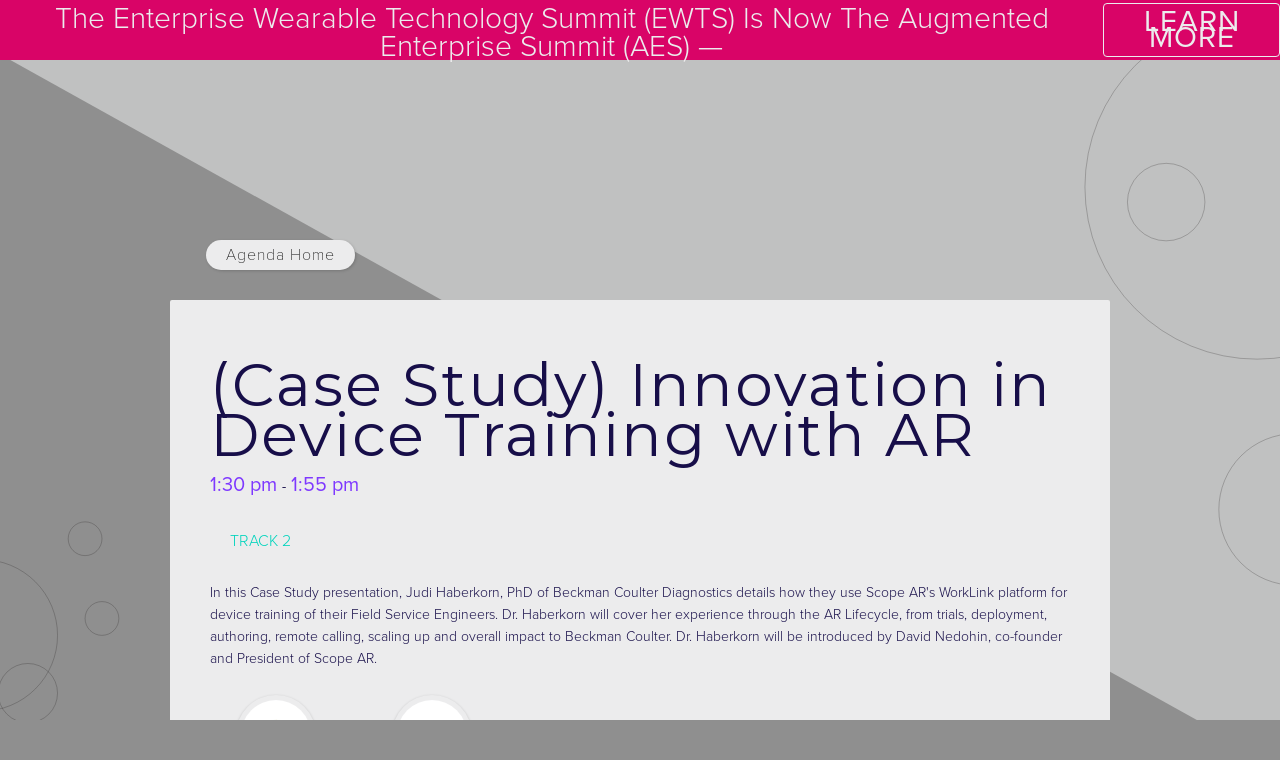

--- FILE ---
content_type: text/html
request_url: https://brainxchange.com/ewts-2021-agendas/case-study-day-2-3rd-marketing-cs
body_size: 4893
content:
<!DOCTYPE html><!-- Last Published: Fri Jan 09 2026 16:51:45 GMT+0000 (Coordinated Universal Time) --><html data-wf-domain="brainxchange.com" data-wf-page="609c1f25732c69f263308e77" data-wf-site="5c1002a3f554ac80340197d5" data-wf-collection="609c1f25732c69b42c308e75" data-wf-item-slug="case-study-day-2-3rd-marketing-cs"><head><meta charset="utf-8"/><title>EWTS 2021 Agenda: (Case Study) Innovation in Device Training with AR</title><meta content="Session details for &quot;(Case Study) Innovation in Device Training with AR&quot;" name="description"/><meta content="width=device-width, initial-scale=1" name="viewport"/><meta content="7765fx96Hye-FfYQgIvC2TVEiC_5JmoZzF9_Tm8xuWI" name="google-site-verification"/><link href="https://cdn.prod.website-files.com/5c1002a3f554ac80340197d5/css/brainxchange.shared.30c200078.css" rel="stylesheet" type="text/css" integrity="sha384-MMIAB4VJwwk62lXChaFdXD3JUhXA3tGo3tBpOuvuQO2I6TpFvLZrxODMOjLZefXJ" crossorigin="anonymous"/><link href="https://fonts.googleapis.com" rel="preconnect"/><link href="https://fonts.gstatic.com" rel="preconnect" crossorigin="anonymous"/><script src="https://ajax.googleapis.com/ajax/libs/webfont/1.6.26/webfont.js" type="text/javascript"></script><script type="text/javascript">WebFont.load({  google: {    families: ["Montserrat:100,100italic,200,200italic,300,300italic,400,400italic,500,500italic,600,600italic,700,700italic,800,800italic,900,900italic","Open Sans:300,300italic,400,400italic,600,600italic,700,700italic,800,800italic"]  }});</script><script src="https://use.typekit.net/gxl1vmh.js" type="text/javascript"></script><script type="text/javascript">try{Typekit.load();}catch(e){}</script><script type="text/javascript">!function(o,c){var n=c.documentElement,t=" w-mod-";n.className+=t+"js",("ontouchstart"in o||o.DocumentTouch&&c instanceof DocumentTouch)&&(n.className+=t+"touch")}(window,document);</script><link href="https://cdn.prod.website-files.com/5c1002a3f554ac80340197d5/5f357feae946a4682ed3f14b_BrainXchange-Updated-Favicon.png" rel="shortcut icon" type="image/x-icon"/><link href="https://cdn.prod.website-files.com/5c1002a3f554ac80340197d5/5de6c48bd6d70ce5e2996fd6_EWTS-2020-Webclip.png" rel="apple-touch-icon"/><script async="" src="https://www.googletagmanager.com/gtag/js?id=G-KX1C20M7TJ"></script><script type="text/javascript">window.dataLayer = window.dataLayer || [];function gtag(){dataLayer.push(arguments);}gtag('set', 'developer_id.dZGVlNj', true);gtag('js', new Date());gtag('config', 'G-KX1C20M7TJ');</script><!-- Google Tag Manager -->
<script>(function(w,d,s,l,i){w[l]=w[l]||[];w[l].push({'gtm.start':
new Date().getTime(),event:'gtm.js'});var f=d.getElementsByTagName(s)[0],
j=d.createElement(s),dl=l!='dataLayer'?'&l='+l:'';j.async=true;j.src=
'https://www.googletagmanager.com/gtm.js?id='+i+dl;f.parentNode.insertBefore(j,f);
})(window,document,'script','dataLayer','GTM-5QMGWGX');</script>
<!-- End Google Tag Manager -->


<style>
  .paragraph-3.box-text.agenda-popup.w-richtext ul {list-style-type:disc
  ;}
  .red-border { border: 1px solid #EB538F; }
  .leadin-preview-wrapper {font-family:proxima nova;}


</style>
<script type="text/javascript">window.__WEBFLOW_CURRENCY_SETTINGS = {"currencyCode":"USD","symbol":"$","decimal":".","fractionDigits":2,"group":",","template":"{{wf {\"path\":\"symbol\",\"type\":\"PlainText\"} }} {{wf {\"path\":\"amount\",\"type\":\"CommercePrice\"} }} {{wf {\"path\":\"currencyCode\",\"type\":\"PlainText\"} }}","hideDecimalForWholeNumbers":false};</script></head><body class="body-grey-left"><div class="notification-bar"><div class="notification-bar-text mobile">The Enterprise Wearable Technology Summit (EWTS) is now The Augmented Enterprise Summit (AES) —</div><a id="notification-bar-cta" href="https://augmentedenterprisesummit.com/" class="outlined-notification-button w-button">LEARN MORE</a></div><div data-collapse="all" data-animation="over-right" data-duration="400" data-easing="ease" data-easing2="ease" role="banner" class="navbar-2 with-notification-bar-header green-nav hide w-nav"><a href="/" class="link-block-mobile w-inline-block"><img src="https://cdn.prod.website-files.com/5c1002a3f554ac80340197d5/5d965758d4a41e653e94c33c_BrainXchange-white-x-logo.png" width="40" sizes="100vw" alt="" srcset="https://cdn.prod.website-files.com/5c1002a3f554ac80340197d5/5d965758d4a41e653e94c33c_BrainXchange-white-x-logo-p-500.png 500w, https://cdn.prod.website-files.com/5c1002a3f554ac80340197d5/5d965758d4a41e653e94c33c_BrainXchange-white-x-logo-p-800.png 800w, https://cdn.prod.website-files.com/5c1002a3f554ac80340197d5/5d965758d4a41e653e94c33c_BrainXchange-white-x-logo.png 1024w" class="image-7"/></a><div class="container-2 w-container"><a href="#" class="link-block-3 hide w-inline-block w-clearfix" data-ix="hamburger-toggle"><nav class="menu-button-6 w-nav-button"><div class="top-line-2 top-line" data-ix="hamburger-toggle"></div><div class="top-line-3" data-ix="hamburger-toggle"></div><div class="bottom-line"></div></nav></a><nav role="navigation" class="nav-menu-2 w-nav-menu"><a href="/events/ewts-2021/event-home" class="header-button dropdown-button w-button">EWTS 2021</a><div class="section-7"></div><a href="/events/ewts-2021/the-online-platform-experience" class="nav-link virtual-event temporary-hide">ONLINE  <br/>EXPERIENCE</a><div data-delay="0" data-hover="false" class="dropdown w-dropdown"><div class="dropdown-toggle w-dropdown-toggle"><div class="primary-nav-icon w-icon-dropdown-toggle"></div><div class="nav-link">ATTEND</div></div><nav class="dropdown-list w-dropdown-list"><a href="/events/ewts-2021/why-attend-ewts-2021" class="nav-subheader w-dropdown-link">WHY ATTEND</a><a href="/events/ewts-2021/the-online-platform-experience" target="_blank" class="nav-subheader w-dropdown-link">VIRTUAL PLATFORM<br/>EXPERIENCE</a><a href="/events/ewts-2021/pricing-and-registration/ewts-2021-pricing-and-registration" target="_blank" class="nav-subheader w-dropdown-link">REGISTER</a><a href="/events/ewts-2021/download-the-2021-brochure" target="_blank" class="nav-subheader w-dropdown-link">DOWNLOAD <br/>THE BROCHURE</a><a href="/events/im-attending/attendee-portal-home" class="nav-subheader w-dropdown-link">I&#x27;M ATTENDING</a></nav></div><div data-delay="0" data-hover="false" class="dropdown w-dropdown"><div class="dropdown-toggle w-dropdown-toggle"><div class="primary-nav-icon w-icon-dropdown-toggle"></div><div class="nav-link">SPEAKERS &amp;<br/>PROGRAM</div></div><nav class="dropdown-list w-dropdown-list"><a href="/events/ewts-2021/2021-speakers" class="nav-subheader w-dropdown-link">PRESENTERS <br/></a><a href="/events/ewts-2021/agenda/agenda-overview" class="nav-subheader w-dropdown-link">AGENDA<br/></a><a href="/events/ewts-2021/im-speaking" class="nav-subheader w-dropdown-link">I&#x27;M SPEAKING</a></nav></div><div data-delay="0" data-hover="false" class="dropdown w-dropdown"><div class="dropdown-toggle w-dropdown-toggle"><div class="primary-nav-icon w-icon-dropdown-toggle"></div><div class="nav-link">SPONSORS &amp; <br/>EXHIBITORS</div></div><nav class="dropdown-list w-dropdown-list"><a href="/events/ewts-2021/2021-sponsors" class="nav-subheader w-dropdown-link">2021 SPONSORS/<br/>EXHIBITORS</a><a href="/events/ewts-2021/online-partnership-opportunities" class="nav-subheader w-dropdown-link">ONLINE <br/>SPONSORSHIP <br/>OPPORTUNITIES</a><a href="/events/ewts-2021/download-the-sponsors-exhibitor-prospectus" class="nav-subheader temporary-hide w-dropdown-link">DOWNLOAD<br/>SPONSOR/EXHIBITOR<br/>PROSPECTUS<br/></a><a href="/events/ewts-2021/im-sponsoring/portal-home" class="nav-subheader temporary-hide w-dropdown-link">I&#x27;M EXHIBITING<br/></a></nav></div><div data-delay="0" data-hover="false" class="dropdown w-dropdown"><div class="dropdown-toggle w-dropdown-toggle"><div class="primary-nav-icon w-icon-dropdown-toggle"></div><div class="nav-link">MORE</div></div><nav class="dropdown-list w-dropdown-list"><a href="https://brainxchange.com/" class="nav-subheader w-dropdown-link">BRAINXCHANGE LLC</a><a href="https://brainxchange.com/events/past-events/" target="_blank" class="nav-subheader w-dropdown-link">PREVIOUS EVENTS</a><a href="https://brainxchange.com/enterprisewear-blog/" target="_blank" class="nav-subheader w-dropdown-link">ENTERPRISEWEAR <br/>BLOG</a><a href="https://brainxchange.com/contact/" target="_blank" class="nav-subheader w-dropdown-link">CONTACT US</a></nav></div><a href="/" class="w-inline-block"><img src="https://cdn.prod.website-files.com/5c1002a3f554ac80340197d5/5d965758d4a41e653e94c33c_BrainXchange-white-x-logo.png" width="100" sizes="100vw" alt="" srcset="https://cdn.prod.website-files.com/5c1002a3f554ac80340197d5/5d965758d4a41e653e94c33c_BrainXchange-white-x-logo-p-500.png 500w, https://cdn.prod.website-files.com/5c1002a3f554ac80340197d5/5d965758d4a41e653e94c33c_BrainXchange-white-x-logo-p-800.png 800w, https://cdn.prod.website-files.com/5c1002a3f554ac80340197d5/5d965758d4a41e653e94c33c_BrainXchange-white-x-logo.png 1024w" class="image-3"/></a></nav><a href="/" class="w-inline-block"><img src="https://cdn.prod.website-files.com/5c1002a3f554ac80340197d5/5e2b38aa6313e264988954f3_Brainxchange-All-white-logo-primary.png" width="220" alt="BrainXchange primary Logo" sizes="100vw" srcset="https://cdn.prod.website-files.com/5c1002a3f554ac80340197d5/5e2b38aa6313e264988954f3_Brainxchange-All-white-logo-primary-p-500.png 500w, https://cdn.prod.website-files.com/5c1002a3f554ac80340197d5/5e2b38aa6313e264988954f3_Brainxchange-All-white-logo-primary.png 600w" class="logo-image"/></a><h3 class="icxf-nav-text mobile-hide"><span class="text-span-120">OCT 6</span> | <span class="text-span-117">OCT 13</span> | <span class="text-span-118">OCT 20</span> | <span class="text-span-119">OCT 27 </span>|<span class="text-span-119"> </span><span>2021</span><br/></h3></div></div><div class="section-220-padding-centered"><div class="w-container"><div class="div-block-29"><a href="/events/ewts-2021/agenda/agenda-overview" class="secondary-button gray w-button">Agenda Home</a></div><div class="div-60x40 indv-session"><h1 class="h3-primary left-align popup blue">(Case Study) Innovation in Device Training with AR</h1><h1 class="heading-4 purple left split">1:30 pm</h1><p class="paragraph-7">-</p><h1 class="heading-4 purple left split">1:55 pm</h1><p style="color:hsla(173.49056603773585, 100.00%, 41.57%, 1.00)" class="paragraph-body lr-padding-text agenda-popup">TRACK 2</p><div class="paragraph-body lr-padding-text agenda-popup standard-16pt _2021-agenda w-richtext"><p>In this Case Study presentation, Judi Haberkorn, PhD of Beckman Coulter Diagnostics details how they use Scope AR&#x27;s WorkLink platform for device training of their Field Service Engineers. Dr. Haberkorn will cover her experience through the AR Lifecycle, from trials, deployment, authoring, remote calling, scaling up and overall impact to Beckman Coulter. Dr. Haberkorn will be introduced by David Nedohin, co-founder and President of Scope AR.</p></div><div class="div-block-26"><a href="/ewts-2021-speakers/david-nedohin" class="link-block-5 speaker-pop-out session-page w-inline-block"><img alt="" loading="lazy" width="80" src="https://cdn.prod.website-files.com/5c1002a3f554acc315019809/6123c43310362d6a00c1f3c0_Scope%20AR%20EWTS%202021.png" class="speaker-image-agenda"/><p class="paragraph-body lr-padding-text speaker-name standard-16pt">David Nedohin</p><p class="paragraph-body lr-padding-text green middle mobile-hide">Founder &amp; President</p></a><a href="/ewts-2021-speakers/judi-haberkorn" class="link-block-5 speaker-pop-out session-page w-inline-block"><img alt="" loading="lazy" width="80" src="https://cdn.prod.website-files.com/5c1002a3f554acc315019809/61438f750d3b357669b9a4ed_Beckman%20Coulter%20Diagnostics%20EWTS%202021.png" class="speaker-image-agenda"/><p class="paragraph-body lr-padding-text speaker-name">Judi Haberkorn</p><p class="paragraph-body lr-padding-text green middle mobile-hide">Director, Global Technical Learning and Training</p></a><a href="#" class="link-block-5 speaker-pop-out session-page w-inline-block"><img alt="" loading="lazy" width="80" src="" class="speaker-image-agenda w-dyn-bind-empty"/><p class="paragraph-body lr-padding-text speaker-name w-dyn-bind-empty"></p><p class="paragraph-body lr-padding-text green middle mobile-hide w-dyn-bind-empty"></p></a><a href="#" class="link-block-5 speaker-pop-out session-page w-inline-block"><img alt="" loading="lazy" width="80" src="" class="speaker-image-agenda w-dyn-bind-empty"/><p class="paragraph-body lr-padding-text speaker-name w-dyn-bind-empty"></p><p class="paragraph-body lr-padding-text green middle mobile-hide w-dyn-bind-empty"></p></a><a href="#" class="link-block-5 speaker-pop-out session-page w-inline-block"><img alt="" loading="lazy" width="80" src="" class="speaker-image-agenda w-dyn-bind-empty"/><p class="paragraph-body lr-padding-text speaker-name w-dyn-bind-empty"></p><p class="paragraph-body lr-padding-text green middle mobile-hide w-dyn-bind-empty"></p></a><a href="#" class="link-block-5 speaker-pop-out session-page w-inline-block"><img alt="" loading="lazy" width="80" src="" class="speaker-image-agenda w-dyn-bind-empty"/><p class="paragraph-body lr-padding-text speaker-name w-dyn-bind-empty"></p><p class="paragraph-body lr-padding-text green middle mobile-hide w-dyn-bind-empty"></p></a><a href="#" class="link-block-5 speaker-pop-out session-page w-inline-block"><img alt="" loading="lazy" width="80" src="" class="speaker-image-agenda w-dyn-bind-empty"/><p class="paragraph-body lr-padding-text speaker-name w-dyn-bind-empty"></p><p class="paragraph-body lr-padding-text green middle mobile-hide w-dyn-bind-empty"></p></a></div></div></div></div><script src="https://d3e54v103j8qbb.cloudfront.net/js/jquery-3.5.1.min.dc5e7f18c8.js?site=5c1002a3f554ac80340197d5" type="text/javascript" integrity="sha256-9/aliU8dGd2tb6OSsuzixeV4y/faTqgFtohetphbbj0=" crossorigin="anonymous"></script><script src="https://cdn.prod.website-files.com/5c1002a3f554ac80340197d5/js/brainxchange.schunk.1a807f015b216e46.js" type="text/javascript" integrity="sha384-oY4R8SfnVBTWnix6ULiWbZs/5tyRyxEiWcG+WrT3unnu5pmfsIYJEraZcyFVlvND" crossorigin="anonymous"></script><script src="https://cdn.prod.website-files.com/5c1002a3f554ac80340197d5/js/brainxchange.schunk.213760bd8e859578.js" type="text/javascript" integrity="sha384-KV2jDdzTkQ7olID8dp+5X1cZzvC4fD4Q3i6SXzYeKkT82cURe8CuAm2vdlNfvlYQ" crossorigin="anonymous"></script><script src="https://cdn.prod.website-files.com/5c1002a3f554ac80340197d5/js/brainxchange.6f09b1c7.97d2ab79fa2181be.js" type="text/javascript" integrity="sha384-o1ZnA1hstnF9hM4+9499m2fWZEK+txAeYxnNWFwGLZws2NwP2qF6iku7iXDn92SE" crossorigin="anonymous"></script><!-- This site is converting visitors into subscribers and customers with OptinMonster - https://optinmonster.com -->
<script type="text/javascript" src="https://a.omappapi.com/app/js/api.min.js" data-account="2653" data-user="8604" async></script>
<!-- / OptinMonster -->

<!-- Google Tag Manager (noscript) -->
<noscript><iframe src="https://www.googletagmanager.com/ns.html?id=GTM-5QMGWGX"
height="0" width="0" style="display:none;visibility:hidden"></iframe></noscript>
<!-- End Google Tag Manager (noscript) -->
<!-- Start of HubSpot Embed Code -->
  <script type="text/javascript" id="hs-script-loader" async defer src="//js.hs-scripts.com/5187633.js"></script>
<!-- End of HubSpot Embed Code -->
<script type="text/javascript">
    (function(e,t,o,n,p,r,i){e.visitorGlobalObjectAlias=n;e[e.visitorGlobalObjectAlias]=e[e.visitorGlobalObjectAlias]||function(){(e[e.visitorGlobalObjectAlias].q=e[e.visitorGlobalObjectAlias].q||[]).push(arguments)};e[e.visitorGlobalObjectAlias].l=(new Date).getTime();r=t.createElement("script");r.src=o;r.async=true;i=t.getElementsByTagName("script")[0];i.parentNode.insertBefore(r,i)})(window,document,"https://diffuser-cdn.app-us1.com/diffuser/diffuser.js","vgo");
    vgo('setAccount', '67276452');
    vgo('setTrackByDefault', true);

    vgo('process');
</script>
</body></html>

--- FILE ---
content_type: text/plain
request_url: https://www.google-analytics.com/j/collect?v=1&_v=j102&a=1046514417&t=pageview&_s=1&dl=https%3A%2F%2Fbrainxchange.com%2Fewts-2021-agendas%2Fcase-study-day-2-3rd-marketing-cs&ul=en-us%40posix&dt=EWTS%202021%20Agenda%3A%20(Case%20Study)%20Innovation%20in%20Device%20Training%20with%20AR&sr=1280x720&vp=1280x720&_u=YADAAEABAAAAACAAI~&jid=284627241&gjid=2026054828&cid=1928846601.1769223395&tid=UA-60789907-1&_gid=984933532.1769223395&_r=1&_slc=1&gtm=45He61m0n815QMGWGXza200&gcd=13l3l3l3l1l1&dma=0&tag_exp=103116026~103200004~104527907~104528501~104684208~104684211~105391252~115495939~115938465~115938469~116185179~116185180~116682876~117025848~117041588&z=1432168771
body_size: -451
content:
2,cG-KX1C20M7TJ

--- FILE ---
content_type: application/javascript
request_url: https://prism.app-us1.com/?a=67276452&u=https%3A%2F%2Fbrainxchange.com%2Fewts-2021-agendas%2Fcase-study-day-2-3rd-marketing-cs
body_size: 117
content:
window.visitorGlobalObject=window.visitorGlobalObject||window.prismGlobalObject;window.visitorGlobalObject.setVisitorId('43895913-2080-4a30-89ea-3ab93872d91c', '67276452');window.visitorGlobalObject.setWhitelistedServices('', '67276452');